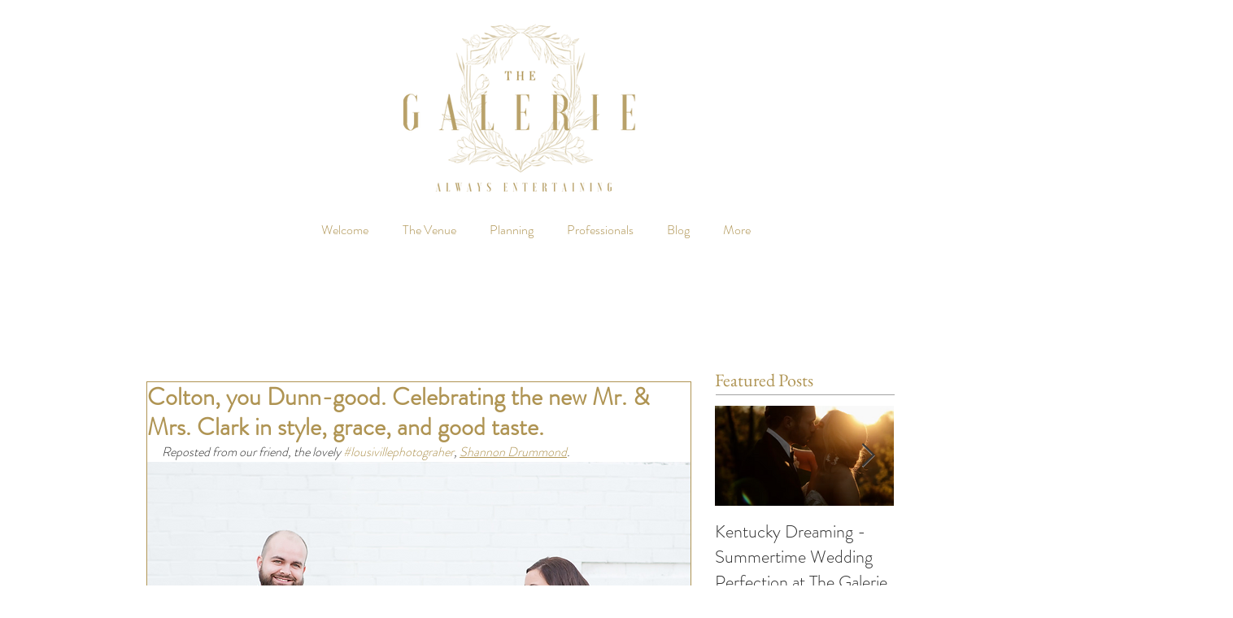

--- FILE ---
content_type: text/css; charset=utf-8
request_url: https://www.thegalerieky.com/_serverless/pro-gallery-css-v4-server/layoutCss?ver=2&id=aqgfm-not-scoped&items=3559_1032_688%7C3451_1200_790%7C3399_1020_754%7C3107_210_322%7C3484_1198_892%7C3440_654_986%7C3383_1146_1106%7C3428_1178_574&container=3203.609375_632_883.296875_720&options=gallerySizeType:px%7CenableInfiniteScroll:true%7CtitlePlacement:SHOW_ON_HOVER%7CimageMargin:9%7CisVertical:false%7CgridStyle:0%7CgalleryLayout:1%7CnumberOfImagesPerRow:0%7CgallerySizePx:300%7CcubeType:fill%7CgalleryThumbnailsAlignment:none
body_size: -150
content:
#pro-gallery-aqgfm-not-scoped [data-hook="item-container"][data-idx="0"].gallery-item-container{opacity: 1 !important;display: block !important;transition: opacity .2s ease !important;top: 0px !important;left: 0px !important;right: auto !important;height: 205px !important;width: 308px !important;} #pro-gallery-aqgfm-not-scoped [data-hook="item-container"][data-idx="0"] .gallery-item-common-info-outer{height: 100% !important;} #pro-gallery-aqgfm-not-scoped [data-hook="item-container"][data-idx="0"] .gallery-item-common-info{height: 100% !important;width: 100% !important;} #pro-gallery-aqgfm-not-scoped [data-hook="item-container"][data-idx="0"] .gallery-item-wrapper{width: 308px !important;height: 205px !important;margin: 0 !important;} #pro-gallery-aqgfm-not-scoped [data-hook="item-container"][data-idx="0"] .gallery-item-content{width: 308px !important;height: 205px !important;margin: 0px 0px !important;opacity: 1 !important;} #pro-gallery-aqgfm-not-scoped [data-hook="item-container"][data-idx="0"] .gallery-item-hover{width: 308px !important;height: 205px !important;opacity: 1 !important;} #pro-gallery-aqgfm-not-scoped [data-hook="item-container"][data-idx="0"] .item-hover-flex-container{width: 308px !important;height: 205px !important;margin: 0px 0px !important;opacity: 1 !important;} #pro-gallery-aqgfm-not-scoped [data-hook="item-container"][data-idx="0"] .gallery-item-wrapper img{width: 100% !important;height: 100% !important;opacity: 1 !important;} #pro-gallery-aqgfm-not-scoped [data-hook="item-container"][data-idx="1"].gallery-item-container{opacity: 1 !important;display: block !important;transition: opacity .2s ease !important;top: 0px !important;left: 317px !important;right: auto !important;height: 205px !important;width: 315px !important;} #pro-gallery-aqgfm-not-scoped [data-hook="item-container"][data-idx="1"] .gallery-item-common-info-outer{height: 100% !important;} #pro-gallery-aqgfm-not-scoped [data-hook="item-container"][data-idx="1"] .gallery-item-common-info{height: 100% !important;width: 100% !important;} #pro-gallery-aqgfm-not-scoped [data-hook="item-container"][data-idx="1"] .gallery-item-wrapper{width: 315px !important;height: 205px !important;margin: 0 !important;} #pro-gallery-aqgfm-not-scoped [data-hook="item-container"][data-idx="1"] .gallery-item-content{width: 315px !important;height: 205px !important;margin: 0px 0px !important;opacity: 1 !important;} #pro-gallery-aqgfm-not-scoped [data-hook="item-container"][data-idx="1"] .gallery-item-hover{width: 315px !important;height: 205px !important;opacity: 1 !important;} #pro-gallery-aqgfm-not-scoped [data-hook="item-container"][data-idx="1"] .item-hover-flex-container{width: 315px !important;height: 205px !important;margin: 0px 0px !important;opacity: 1 !important;} #pro-gallery-aqgfm-not-scoped [data-hook="item-container"][data-idx="1"] .gallery-item-wrapper img{width: 100% !important;height: 100% !important;opacity: 1 !important;} #pro-gallery-aqgfm-not-scoped [data-hook="item-container"][data-idx="2"].gallery-item-container{opacity: 1 !important;display: block !important;transition: opacity .2s ease !important;top: 214px !important;left: 0px !important;right: auto !important;height: 311px !important;width: 420px !important;} #pro-gallery-aqgfm-not-scoped [data-hook="item-container"][data-idx="2"] .gallery-item-common-info-outer{height: 100% !important;} #pro-gallery-aqgfm-not-scoped [data-hook="item-container"][data-idx="2"] .gallery-item-common-info{height: 100% !important;width: 100% !important;} #pro-gallery-aqgfm-not-scoped [data-hook="item-container"][data-idx="2"] .gallery-item-wrapper{width: 420px !important;height: 311px !important;margin: 0 !important;} #pro-gallery-aqgfm-not-scoped [data-hook="item-container"][data-idx="2"] .gallery-item-content{width: 420px !important;height: 311px !important;margin: 0px 0px !important;opacity: 1 !important;} #pro-gallery-aqgfm-not-scoped [data-hook="item-container"][data-idx="2"] .gallery-item-hover{width: 420px !important;height: 311px !important;opacity: 1 !important;} #pro-gallery-aqgfm-not-scoped [data-hook="item-container"][data-idx="2"] .item-hover-flex-container{width: 420px !important;height: 311px !important;margin: 0px 0px !important;opacity: 1 !important;} #pro-gallery-aqgfm-not-scoped [data-hook="item-container"][data-idx="2"] .gallery-item-wrapper img{width: 100% !important;height: 100% !important;opacity: 1 !important;} #pro-gallery-aqgfm-not-scoped [data-hook="item-container"][data-idx="3"]{display: none !important;} #pro-gallery-aqgfm-not-scoped [data-hook="item-container"][data-idx="4"]{display: none !important;} #pro-gallery-aqgfm-not-scoped [data-hook="item-container"][data-idx="5"]{display: none !important;} #pro-gallery-aqgfm-not-scoped [data-hook="item-container"][data-idx="6"]{display: none !important;} #pro-gallery-aqgfm-not-scoped [data-hook="item-container"][data-idx="7"]{display: none !important;} #pro-gallery-aqgfm-not-scoped .pro-gallery-prerender{height:1054.3798214917733px !important;}#pro-gallery-aqgfm-not-scoped {height:1054.3798214917733px !important; width:632px !important;}#pro-gallery-aqgfm-not-scoped .pro-gallery-margin-container {height:1054.3798214917733px !important;}#pro-gallery-aqgfm-not-scoped .pro-gallery {height:1054.3798214917733px !important; width:632px !important;}#pro-gallery-aqgfm-not-scoped .pro-gallery-parent-container {height:1054.3798214917733px !important; width:641px !important;}

--- FILE ---
content_type: text/css; charset=utf-8
request_url: https://www.thegalerieky.com/_serverless/pro-gallery-css-v4-server/layoutCss?ver=2&id=bu57e-not-scoped&items=3762_740_552%7C3379_730_928%7C3505_1230_908%7C3482_1242_814%7C3352_1216_804%7C3356_770_574%7C3494_746_500%7C3420_1192_524&container=4086.90625_632_1399.015625_720&options=gallerySizeType:px%7CenableInfiniteScroll:true%7CtitlePlacement:SHOW_ON_HOVER%7CimageMargin:9%7CisVertical:false%7CgridStyle:0%7CgalleryLayout:1%7CnumberOfImagesPerRow:0%7CgallerySizePx:300%7CcubeType:fill%7CgalleryThumbnailsAlignment:none
body_size: -110
content:
#pro-gallery-bu57e-not-scoped [data-hook="item-container"][data-idx="0"].gallery-item-container{opacity: 1 !important;display: block !important;transition: opacity .2s ease !important;top: 0px !important;left: 0px !important;right: auto !important;height: 293px !important;width: 393px !important;} #pro-gallery-bu57e-not-scoped [data-hook="item-container"][data-idx="0"] .gallery-item-common-info-outer{height: 100% !important;} #pro-gallery-bu57e-not-scoped [data-hook="item-container"][data-idx="0"] .gallery-item-common-info{height: 100% !important;width: 100% !important;} #pro-gallery-bu57e-not-scoped [data-hook="item-container"][data-idx="0"] .gallery-item-wrapper{width: 393px !important;height: 293px !important;margin: 0 !important;} #pro-gallery-bu57e-not-scoped [data-hook="item-container"][data-idx="0"] .gallery-item-content{width: 393px !important;height: 293px !important;margin: 0px 0px !important;opacity: 1 !important;} #pro-gallery-bu57e-not-scoped [data-hook="item-container"][data-idx="0"] .gallery-item-hover{width: 393px !important;height: 293px !important;opacity: 1 !important;} #pro-gallery-bu57e-not-scoped [data-hook="item-container"][data-idx="0"] .item-hover-flex-container{width: 393px !important;height: 293px !important;margin: 0px 0px !important;opacity: 1 !important;} #pro-gallery-bu57e-not-scoped [data-hook="item-container"][data-idx="0"] .gallery-item-wrapper img{width: 100% !important;height: 100% !important;opacity: 1 !important;} #pro-gallery-bu57e-not-scoped [data-hook="item-container"][data-idx="1"].gallery-item-container{opacity: 1 !important;display: block !important;transition: opacity .2s ease !important;top: 0px !important;left: 402px !important;right: auto !important;height: 293px !important;width: 230px !important;} #pro-gallery-bu57e-not-scoped [data-hook="item-container"][data-idx="1"] .gallery-item-common-info-outer{height: 100% !important;} #pro-gallery-bu57e-not-scoped [data-hook="item-container"][data-idx="1"] .gallery-item-common-info{height: 100% !important;width: 100% !important;} #pro-gallery-bu57e-not-scoped [data-hook="item-container"][data-idx="1"] .gallery-item-wrapper{width: 230px !important;height: 293px !important;margin: 0 !important;} #pro-gallery-bu57e-not-scoped [data-hook="item-container"][data-idx="1"] .gallery-item-content{width: 230px !important;height: 293px !important;margin: 0px 0px !important;opacity: 1 !important;} #pro-gallery-bu57e-not-scoped [data-hook="item-container"][data-idx="1"] .gallery-item-hover{width: 230px !important;height: 293px !important;opacity: 1 !important;} #pro-gallery-bu57e-not-scoped [data-hook="item-container"][data-idx="1"] .item-hover-flex-container{width: 230px !important;height: 293px !important;margin: 0px 0px !important;opacity: 1 !important;} #pro-gallery-bu57e-not-scoped [data-hook="item-container"][data-idx="1"] .gallery-item-wrapper img{width: 100% !important;height: 100% !important;opacity: 1 !important;} #pro-gallery-bu57e-not-scoped [data-hook="item-container"][data-idx="2"].gallery-item-container{opacity: 1 !important;display: block !important;transition: opacity .2s ease !important;top: 302px !important;left: 0px !important;right: auto !important;height: 216px !important;width: 292px !important;} #pro-gallery-bu57e-not-scoped [data-hook="item-container"][data-idx="2"] .gallery-item-common-info-outer{height: 100% !important;} #pro-gallery-bu57e-not-scoped [data-hook="item-container"][data-idx="2"] .gallery-item-common-info{height: 100% !important;width: 100% !important;} #pro-gallery-bu57e-not-scoped [data-hook="item-container"][data-idx="2"] .gallery-item-wrapper{width: 292px !important;height: 216px !important;margin: 0 !important;} #pro-gallery-bu57e-not-scoped [data-hook="item-container"][data-idx="2"] .gallery-item-content{width: 292px !important;height: 216px !important;margin: 0px 0px !important;opacity: 1 !important;} #pro-gallery-bu57e-not-scoped [data-hook="item-container"][data-idx="2"] .gallery-item-hover{width: 292px !important;height: 216px !important;opacity: 1 !important;} #pro-gallery-bu57e-not-scoped [data-hook="item-container"][data-idx="2"] .item-hover-flex-container{width: 292px !important;height: 216px !important;margin: 0px 0px !important;opacity: 1 !important;} #pro-gallery-bu57e-not-scoped [data-hook="item-container"][data-idx="2"] .gallery-item-wrapper img{width: 100% !important;height: 100% !important;opacity: 1 !important;} #pro-gallery-bu57e-not-scoped [data-hook="item-container"][data-idx="3"]{display: none !important;} #pro-gallery-bu57e-not-scoped [data-hook="item-container"][data-idx="4"]{display: none !important;} #pro-gallery-bu57e-not-scoped [data-hook="item-container"][data-idx="5"]{display: none !important;} #pro-gallery-bu57e-not-scoped [data-hook="item-container"][data-idx="6"]{display: none !important;} #pro-gallery-bu57e-not-scoped [data-hook="item-container"][data-idx="7"]{display: none !important;} #pro-gallery-bu57e-not-scoped .pro-gallery-prerender{height:1464.2220550502104px !important;}#pro-gallery-bu57e-not-scoped {height:1464.2220550502104px !important; width:632px !important;}#pro-gallery-bu57e-not-scoped .pro-gallery-margin-container {height:1464.2220550502104px !important;}#pro-gallery-bu57e-not-scoped .pro-gallery {height:1464.2220550502104px !important; width:632px !important;}#pro-gallery-bu57e-not-scoped .pro-gallery-parent-container {height:1464.2220550502104px !important; width:641px !important;}